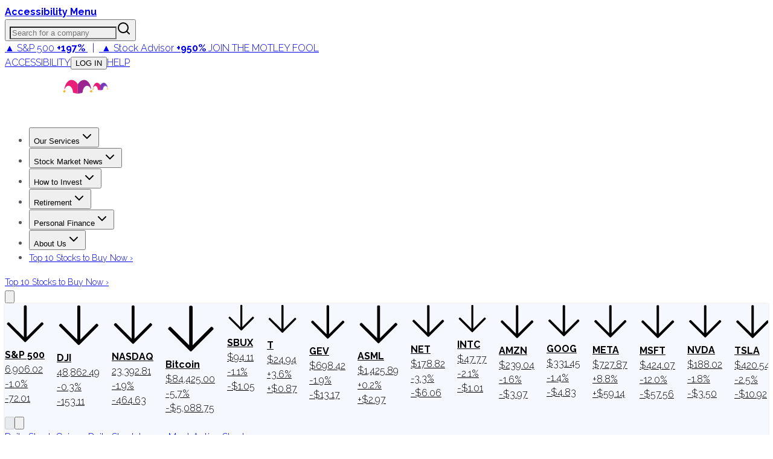

--- FILE ---
content_type: application/javascript
request_url: https://g.foolcdn.com/static/foolcom/_next/static/chunks/2946-6f3253d906e3b307.js
body_size: 10563
content:
"use strict";(self.webpackChunk_N_E=self.webpackChunk_N_E||[]).push([[2946],{10836:(e,t,a)=>{a.d(t,{TophatMyAccount:()=>l});var r=a(95155),n=a(78919);function o(){return(0,r.jsx)("div",{className:"cursor-pointer pr-2 pl-6",children:(0,r.jsx)("div",{className:"h-[16px] w-[80px] animate-pulse rounded bg-gray-200"})})}var i=a(78587);function l(){let{status:e}=(0,n.wV)();return"loading"===e?(0,r.jsx)(o,{}):"authenticated"!==e?null:(0,r.jsx)(i.TrackedLink,{href:"/premium/",className:"cursor-pointer pr-2 pl-6 text-gray-800 uppercase last:border-none hover:text-gray-900",trackCategory:"nav_tophat",trackAction:"foolcom_nav_click",trackLink:"My Fool Membership",children:"My Account"})}},11237:(e,t,a)=>{a.d(t,{E:()=>r});let r={foolcom_supernav:"foolcom_supernav",foolcom_nav_button:"foolcom_nav_button",foolcom_promo_banner:"foolcom_promo_banner",foolcom_hp_hero:"foolcom_hp_hero",foolcom_hp_member_banner:"foolcom_hp_member_banner",foolcom_hp_card_sa:"foolcom_hp_card_sa",foolcom_hp_card_epic:"foolcom_hp_card_epic",keypoints_pitch:"keypoints_pitch",article_pitch:"article_pitch",in_line_article_pitch:"in_line_article_pitch",foolcom_body_callout_promo:"foolcom_body_callout_promo",foolcom_sidebar_top:"foolcom_sidebar_top",foolcom_sidebar_service:"foolcom_sidebar_service",article_sidebar_small:"article_sidebar_small",promobox:"promobox",foolcom_product_hero:"foolcom_product_hero",tickerpage:"tickerpage",foolcom_popup:"foolcom_popup",foolcom_quant_5y_pitch:"foolcom_quant_5y_pitch",foolcom_body_ascent_offers:"foolcom_body_ascent_offers"}},17015:(e,t,a)=>{a.d(t,{$t:()=>m,Tp:()=>i,XM:()=>u,e1:()=>d,fG:()=>l,gC:()=>s,o$:()=>c,sF:()=>p});var r=a(49509);function n(e,t){let a=r.env[e];return"1"===a||"true"===a||"0"!==a&&"false"!==a&&t}function o(e,t){let a=r.env[e],n=null!=a?Number(a):NaN;return Number.isFinite(n)?n:t}let i=n("NEXT_PUBLIC_DEBUG_PITCHES",!1),l=n("NEXT_PUBLIC_DEBUG_PITCH_HELPERS",!1),c=n("NEXT_PUBLIC_SUPPRESS_MAD_PITCH_ERRORS",!0),s=n("NEXT_PUBLIC_DEBUG_PITCH_OVERLAY",!1);n("NEXT_PUBLIC_DEBUG_TARGETING",!1);let d=o("NEXT_PUBLIC_SEARCH_DEBOUNCE_MS",300),u=o("NEXT_PUBLIC_PITCH_EXECUTE_INITIAL_DELAY_MS",1e3),m=o("NEXT_PUBLIC_PITCH_EXECUTE_INNER_DEBOUNCE_MS",1e3),p=o("NEXT_PUBLIC_PITCH_EXECUTE_ROUTE_DEBOUNCE_MS",400);n("INCLUDE_PATHNAME_HEADER",!0)},19455:(e,t,a)=>{a.d(t,{AuthSection:()=>o});var r=a(95155),n=a(30110);function o(e){let{className:t}=e;return(0,r.jsx)(n.A,{className:t,_trackCategory:"nav_tophat",_trackAction:"foolcom_nav_click"})}},30110:(e,t,a)=>{a.d(t,{A:()=>m});var r=a(95155),n=a(8917),o=a(49836),i=a(35695),l=a(78919),c=a(12115),s=a(34477);let d=(0,s.createServerReference)("7f888d3b46e0f25a8bb5fe3f061f14dc880bfabbed",s.callServer,void 0,s.findSourceMapURL,"signOut");var u=a(53999);function m(e){let{className:t,_trackCategory:a,_trackAction:s="foolcom_nav_click"}=e,[m,p]=(0,c.useState)(new URLSearchParams),{status:h}=(0,l.wV)(),x="authenticated"===h,f=(0,i.useRouter)();(0,c.useEffect)(()=>{p(new URL(window.location.href).searchParams)},[]);let g=(0,o.Op)(m),b=(0,o.hZ)({returnPath:g,extraParams:m}),_=async()=>{try{x?(await fetch("".concat((0,o.CZ)(),"/delete-lastauth-cookies"),{method:"POST",credentials:"include"}),await (0,n.c$)(d)):f.push(b)}catch(e){console.error("Auth action error:",e)}};return(0,r.jsx)("button",{onClick:_,className:(0,u.cn)("cursor-pointer border-r border-gray-200 px-6 text-gray-800 uppercase hover:text-gray-900 hover:underline hover:underline-offset-2",t),disabled:"loading"===h,children:"loading"===h?(0,r.jsx)("span",{className:"inline-block w-[40px]",children:"..."}):x?"Log Out":"Log In"})}},32733:(e,t,a)=>{a.d(t,{default:()=>b});var r=a(95155),n=a(12115);function o(e){let{className:t=""}=e;return(0,r.jsxs)("svg",{className:t,viewBox:"0 0 448 512",children:[(0,r.jsx)("title",{children:"Bars"}),(0,r.jsx)("path",{fill:"white",d:"M442 114H6a6 6 0 0 1-6-6V84a6 6 0 0 1 6-6h436a6 6 0 0 1 6 6v24a6 6 0 0 1-6 6zm0 160H6a6 6 0 0 1-6-6v-24a6 6 0 0 1 6-6h436a6 6 0 0 1 6 6v24a6 6 0 0 1-6 6zm0 160H6a6 6 0 0 1-6-6v-24a6 6 0 0 1 6-6h436a6 6 0 0 1 6 6v24a6 6 0 0 1-6 6z"})]})}function i(e){let{className:t=""}=e;return(0,r.jsxs)("svg",{className:t,viewBox:"0 0 320 512",children:[(0,r.jsx)("title",{children:"Times"}),(0,r.jsx)("path",{fill:"white",d:"M193.94 256L296.5 153.44l21.15-21.15c3.12-3.12 3.12-8.19 0-11.31l-22.63-22.63c-3.12-3.12-8.19-3.12-11.31 0L160 222.06 36.29 98.34c-3.12-3.12-8.19-3.12-11.31 0L2.34 120.97c-3.12 3.12-3.12 8.19 0 11.31L126.06 256 2.34 379.71c-3.12 3.12-3.12 8.19 0 11.31l22.63 22.63c3.12 3.12 8.19 3.12 11.31 0L160 289.94 262.56 392.5l21.15 21.15c3.12 3.12 8.19 3.12 11.31 0l22.63-22.63c3.12-3.12 3.12-8.19 0-11.31L193.94 256z"})]})}var l=a(49836),c=a(38376);function s(e){let{className:t=""}=e;return(0,r.jsxs)("svg",{viewBox:"0 0 320 512",className:t,width:"1em",height:"1em",children:[(0,r.jsx)("title",{children:"angle-up"}),(0,r.jsx)("path",{fill:"currentColor",d:"M168.5 164.2l148 146.8c4.7 4.7 4.7 12.3 0 17l-19.8 19.8c-4.7 4.7-12.3 4.7-17 0L160 229.3 40.3 347.8c-4.7 4.7-12.3 4.7-17 0L3.5 328c-4.7-4.7-4.7-12.3 0-17l148-146.8c4.7-4.7 12.3-4.7 17 0z"})]})}var d=a(53999),u=a(66766),m=a(78587);function p(e){let{href:t,title:a,className:n="",trackCategory:o="nav_hamburger_menu"}=e;return(0,r.jsx)(m.TrackedLink,{href:t,className:n,trackCategory:o,trackAction:"foolcom_nav_click",trackLink:a,children:a})}function h(e){var t;let{menuItem:a,isOpen:n,onToggle:o}=e;return(0,r.jsxs)(r.Fragment,{children:[(0,r.jsxs)("button",{onClick:o,className:"dropdown-label border-royal-purple-700 flex w-full items-center justify-between border-b px-0 py-[20px] text-white",children:[(0,r.jsx)("div",{className:"text-[14px] uppercase",children:a.title}),n?(0,r.jsx)(s,{className:"text-gold-600 h-[16px] w-[16px]"}):(0,r.jsx)(c.A,{className:"h-[16px] w-[16px] text-white"})]}),n&&(0,r.jsxs)("div",{className:"mobile-submenu border-royal-purple-700 border-t border-b pb-[20px] leading-relaxed",children:[null==(t=a.items)?void 0:t.map((e,t)=>(0,r.jsxs)("div",{children:[(0,r.jsx)("div",{className:"mt-[28px] pb-[4px] text-[14px] font-bold text-white uppercase",children:e.title}),e.items&&e.items.length>0?(0,r.jsx)("ul",{className:"text-white",children:e.items.map((e,t)=>{var a;return(0,r.jsx)("li",{children:(0,r.jsx)(p,{href:null!=(a=e.link)?a:"",title:e.title,className:"block py-[4px] text-white",trackCategory:"nav_hamburger_menu"})},t)})}):(0,r.jsx)("div",{className:"py-[4px] text-sm text-gray-400",children:"Coming Soon"})]},t)),a.has_text_space&&(0,r.jsx)("div",{className:"mt-[28px] block md:hidden",children:(0,r.jsxs)("div",{className:"mr-16 w-300 max-w-full",children:[(0,r.jsx)("div",{className:"pb-6 text-[14px] font-bold text-white uppercase",children:a.heading1||"Our Purpose:"}),(0,r.jsx)("div",{className:"mb-[8px] text-[18px] leading-[1.2] text-white italic",children:a.heading2||"To make the world smarter, happier, and richer."}),(0,r.jsx)("p",{className:"text-white",children:a.paragraph_text||"Founded in 1993, The Motley Fool is a financial services company dedicated to making the world smarter, happier, and richer. The Motley Fool reaches millions of people every month through our premium investing solutions, free guidance and market analysis on Fool.com, top-rated podcasts, and non-profit The Motley Fool Foundation."})]})}),a.hero&&(0,r.jsx)("div",{className:"mt-[28px] mb-6",children:(0,r.jsx)(u.default,{src:a.hero,alt:"".concat(a.title," hero image"),width:250,height:150,className:"rounded",style:{width:"100%",height:"auto",maxWidth:"250px"}})})]})]})}var x=a(97817),f=a(30110);function g(e){let{navigation:t}=e,[a,o]=(0,n.useState)(null),[i,u]=(0,n.useState)(new URLSearchParams);(0,n.useEffect)(()=>{u(new URL(window.location.href).searchParams)},[]);let m=(0,l.Op)(i);if((0,l.hZ)({returnPath:m,extraParams:i}),!t)return null;let g=e=>{a===e?o(null):o(e)};return(0,r.jsxs)("nav",{id:"mobile-nav-container",className:"bg-royal-purple-1100 fixed top-[99px] left-0 z-40 h-[calc(100vh-99px)] w-full overflow-y-auto px-[24px] pt-0 pb-[24px]",children:[(0,r.jsx)("div",{className:"search-box bg-royal-purple-700 relative flex h-[60px] items-center justify-between",children:(0,r.jsx)(x.SearchBar,{className:"w-full"})}),(0,r.jsxs)("ul",{children:[t.menuItems.map((e,t)=>{let n=a===e.id;return e.title?(0,r.jsx)("li",{className:(0,d.cn)("dropdown",n&&"active"),children:e.items&&e.items.length>0?(0,r.jsx)(h,{menuItem:e,isOpen:n,onToggle:()=>g(e.id)}):(0,r.jsxs)("button",{onClick:()=>g(e.id),className:"dropdown-label border-royal-purple-700 flex w-full items-center justify-between border-b px-0 py-[20px] text-white",children:[(0,r.jsx)("div",{className:"text-[14px] uppercase",children:e.title}),n?(0,r.jsx)(s,{className:"text-gold-600 h-[16px] w-[16px]"}):(0,r.jsx)(c.A,{className:"h-[16px] w-[16px] text-white"})]})},t):null}),(0,r.jsx)("li",{className:"border-royal-purple-700 border-b",children:(0,r.jsx)(f.A,{className:"block border-0 border-r-0 px-0 py-[20px] text-[14px] text-white normal-case",_trackCategory:"nav_hamburger_menu"})}),(0,r.jsx)("li",{className:"border-royal-purple-700 border-b",children:(0,r.jsx)(p,{href:"https://support.fool.com",title:"Help",className:"block py-[20px] text-[14px] text-white",trackCategory:"nav_hamburger_menu"})}),(0,r.jsx)("li",{className:"border-royal-purple-700 mb-[24px] border-b",children:(0,r.jsx)(p,{href:"https://api.fool.com/infotron/splitter/route/article-template-button?apikey=5c8e52dd-1bea-455e-87f5-d5506e590f21",title:"Join The Motley Fool",className:"text-magenta-700 block py-[20px] text-[14px]",trackCategory:"nav_hamburger_menu"})})]})]})}function b(e){let{menu:t}=e,[a,l]=(0,n.useState)(!1),c={menuItems:t.map((e,t)=>({...e,id:"menu-item-".concat(t)}))};return(0,r.jsxs)(r.Fragment,{children:[(0,r.jsx)("div",{className:"items-center lg:hidden",children:(0,r.jsx)("button",{onClick:()=>l(!a),className:"leading-[0]",children:a?(0,r.jsx)(i,{className:"h-8 w-8 text-white"}):(0,r.jsx)(o,{className:"h-8 w-8 text-white"})})}),a&&(0,r.jsx)(g,{navigation:c})]})}},32895:(e,t,a)=>{a.d(t,{hI:()=>n});let r={foolcom_supernav:{placement:"foolcom_supernav",audience:"non-members",requiresAuth:!1,description:"Super navigation performance banner",location:"Top navigation bar"},foolcom_hp_hero:{placement:"foolcom_hp_hero",audience:"non-members",requiresAuth:!1,description:"Homepage hero banner with Stock Advisor promotion",location:"Homepage hero section"},foolcom_hp_member_banner:{placement:"foolcom_hp_member_banner",audience:"members",requiresAuth:!0,description:"Homepage member welcome banner",location:"Homepage hero section (members)"},foolcom_hp_card_sa:{placement:"foolcom_hp_card_sa",audience:"all",requiresAuth:!1,description:"Stock Advisor card on homepage",location:"Homepage cards section"},foolcom_hp_card_epic:{placement:"foolcom_hp_card_epic",audience:"all",requiresAuth:!1,description:"Epic Bundle card on homepage",location:"Homepage cards section"},keypoints_pitch:{placement:"keypoints_pitch",audience:"non-members",requiresAuth:!1,description:"Inline pitch in article key points",location:"Article key points section"},article_pitch:{placement:"article_pitch",audience:"all",requiresAuth:!1,description:"Bottom of article pitch",location:"End of article content"},in_line_article_pitch:{placement:"in_line_article_pitch",audience:"all",requiresAuth:!1,description:"Inline article pitch within content",location:"Within article content"},foolcom_body_callout_promo:{placement:"foolcom_body_callout_promo",audience:"non-members",requiresAuth:!1,description:"Yellow popover box content on Hydra articles for non-members",location:"Article header CTA popover"},foolcom_sidebar_top:{placement:"foolcom_sidebar_top",audience:"all",requiresAuth:!1,description:"Top sidebar investment promotion",location:"Article sidebar (top position)"},foolcom_sidebar_service:{placement:"foolcom_sidebar_service",audience:"all",requiresAuth:!1,description:"Service-specific sidebar promotion",location:"Article sidebar (service section)"},article_sidebar_small:{placement:"article_sidebar_small",audience:"all",requiresAuth:!1,description:"Small sidebar pitch in stocks mentioned section",location:"Article sidebar (stocks mentioned)"},promobox:{placement:"promobox",audience:"all",requiresAuth:!1,description:"Article sidebar promobox",location:"Article sidebar"},foolcom_popup:{placement:"foolcom_popup",audience:"non-members",requiresAuth:!1,description:"Site-wide promotional popup",location:"Site-wide overlay"},foolcom_promo_banner:{placement:"foolcom_promo_banner",audience:"all",requiresAuth:!1,description:"Site-wide promotional banner",location:"Top of page banner"},foolcom_product_hero:{placement:"foolcom_product_hero",audience:"all",requiresAuth:!1,description:"Product hero section pitch",location:"Product pages hero section"},tickerpage:{placement:"tickerpage",audience:"all",requiresAuth:!1,description:"Quote/ticker page pitch",location:"Stock quote pages"},foolcom_nav_button:{placement:"foolcom_nav_button",audience:"all",requiresAuth:!1,description:"Navigation CTA buttons",location:"Main navigation"},foolcom_quant_5y_pitch:{placement:"foolcom_quant_5y_pitch",audience:"all",requiresAuth:!1,description:"Quant 5Y score tease or philosophy",location:"Article content"}};function n(e){return r[e]||null}},38376:(e,t,a)=>{a.d(t,{A:()=>n});var r=a(95155);function n(e){let{className:t=""}=e;return(0,r.jsxs)("svg",{viewBox:"0 0 320 512",className:t,width:"16px",height:"16px",children:[(0,r.jsx)("title",{children:"angle-down"}),(0,r.jsx)("path",{fill:"currentColor",d:"M151.5 347.8L3.5 201c-4.7-4.7-4.7-12.3 0-17l19.8-19.8c4.7-4.7 12.3-4.7 17 0L160 282.7l119.7-118.5c4.7-4.7 12.3-4.7 17 0l19.8 19.8c4.7 4.7 4.7 12.3 0 17l-148 146.8c-4.7 4.7-12.3 4.7-17 0z"})]})}},48467:(e,t,a)=>{a.r(t),a.d(t,{TickerBarClient:()=>h});var r=a(95155);a(2252),a(59408),a(5742);var n=a(12115),o=a(97469),i=a(27677),l=a(78587),c=a(53999);a(87433);var s=a(49509);let d="https://api.fool.com",u=s.env.API_GATEWAY_KEY;(0,n.cache)(async()=>{try{if(!d||!u)return console.error("Missing required environment variables for ticker bar API"),null;let e=await fetch("".concat(d,"/dubs/wagtail/api/snippets/ticker-bars/?apikey=").concat(u));if(!e.ok)return console.error("Failed to fetch ticker bar configuration: ".concat(e.status," ").concat(e.statusText)),null;let t=await e.json();if(!t.items||0===t.items.length)return console.log("No ticker bar configuration available"),null;let a=t.items[0];if(!a.tickers||!Array.isArray(a.tickers))return console.error("Invalid ticker bar configuration: missing tickers array"),null;if(!a.links||!Array.isArray(a.links))return console.error("Invalid ticker bar configuration: missing links array"),null;let r=a.tickers.filter(e=>!!e.ticker&&"number"==typeof e.ticker.instrument_id||(console.warn("Skipping invalid ticker item:",e),!1));if(0===r.length)return console.log("No valid tickers found in configuration"),null;return{...a,tickers:r}}catch(e){return console.error("Error fetching ticker bar configuration:",e),null}});var m=a(69147);function p(e){var t;let{ticker:a,trackCategory:n="ticker_bar_ticker",trackAction:o="foolcom_ticker_bar"}=e,i=(t=a.percentChange)>0?"positive":t<0?"negative":"neutral",s=!a.isIndex,d=function(e){let t=e.exchange.toLowerCase(),a=e.symbol.includes(":")?e.symbol.split(":")[1].toLowerCase():e.symbol.toLowerCase();return a.includes(".")&&(a=a.replace(".","-")),"/quote/".concat(t,"/").concat(a,"/")}(a),u="positive"===i,p=u?"fill-green-900 text-green-900":"negative"===i?"fill-red-900 text-red-900":"fill-gray-900 text-gray-900",h=s?(0,m.vv)(a.currentPrice):a.currentPrice.toLocaleString(void 0,{minimumFractionDigits:2,maximumFractionDigits:2}),x=e=>e>0?"+":e<0?"-":"",f="".concat(x(a.percentChange)).concat((0,m.l9)(Math.abs(a.percentChange),{precision:1})),g=s?"".concat(x(a.priceChange)).concat((0,m.vv)(Math.abs(a.priceChange))):"".concat(x(a.priceChange)).concat(Math.abs(a.priceChange).toLocaleString(void 0,{minimumFractionDigits:2,maximumFractionDigits:2}));return(0,r.jsxs)(l.TrackedLink,{href:d,className:(0,c.cn)("group mr-2 text-black no-underline hover:no-underline! md:mr-4 lg:mr-5","flex rounded border border-gray-400 p-2.5 hover:border-gray-600","text-md text-center transition-colors duration-200","bg-white focus:outline-none"),trackCategory:n,trackAction:o,trackLink:a.displayName,children:[(0,r.jsx)("div",{className:(0,c.cn)("flex w-1/4 items-center",p,u?"rotate-180 transform":"rotate-0 transform"),children:(0,r.jsxs)("svg",{className:"h-4 w-4 align-middle lg:h-5 lg:w-5",viewBox:"0 0 19 19",children:[(0,r.jsx)("title",{children:"Arrow-Thin-Down"}),(0,r.jsx)("path",{d:"M18.3047 9.22656L18.0312 8.95312C17.8359 8.75781 17.5625 8.75781 17.3672 8.95312L10.4141 15.9062V1.21875C10.4141 0.984375 10.1797 0.75 9.94531 0.75H9.55469C9.28125 0.75 9.08594 0.984375 9.08594 1.21875V15.9062L2.09375 8.95312C1.89844 8.75781 1.625 8.75781 1.42969 8.95312L1.15625 9.22656C0.960938 9.42188 0.960938 9.69531 1.15625 9.89062L9.39844 18.1328C9.59375 18.3281 9.86719 18.3281 10.0625 18.1328L18.3047 9.89062C18.5 9.69531 18.5 9.42188 18.3047 9.22656Z"})]})}),(0,r.jsxs)("div",{className:"px-2",children:[(0,r.jsx)("div",{className:"font-bold whitespace-nowrap group-hover:underline",children:a.displayName}),(0,r.jsx)("div",{className:"text-sm text-gray-900",children:h})]}),(0,r.jsxs)("div",{className:"flex flex-col justify-between",children:[(0,r.jsx)("div",{className:(0,c.cn)("text-sm whitespace-nowrap",p),children:f}),(0,r.jsx)("div",{className:(0,c.cn)("text-sm whitespace-nowrap",p),children:g})]})]})}function h(e){let{data:t,className:a}=e,[s,d]=(0,n.useState)(null),[u,m]=(0,n.useState)(!1),[h,x]=(0,n.useState)(!0),f=(0,n.useRef)(null),g=(0,n.useRef)(null),b=(0,n.useCallback)(()=>{null==s||s.slidePrev()},[s]),_=(0,n.useCallback)(()=>{null==s||s.slideNext()},[s]);return((0,n.useEffect)(()=>{if(s){let e=()=>{m(!s.isBeginning),x(!s.isEnd)},t=()=>{let e=s.slides[s.activeIndex],t=null==e?void 0:e.querySelector("a");null==t||t.focus()};return e(),s.on("slideChange",e),s.on("slideChangeTransitionEnd",t),s.on("reachBeginning",()=>m(!1)),s.on("reachEnd",()=>x(!1)),s.on("resize",e),()=>{s.off("slideChange",e),s.off("slideChangeTransitionEnd",t),s.off("reachBeginning"),s.off("reachEnd"),s.off("resize")}}},[s]),t&&t.tickers&&0!==t.tickers.length)?(0,r.jsx)("div",{className:(0,c.cn)("ticker-bar relative flex w-full items-center justify-evenly lg:px-12 xl:justify-center",a),style:{background:"#f6f8ff",boxShadow:"0 0px 4px #ddd"},children:(0,r.jsxs)("div",{className:"mx-auto grid w-full max-w-[1280px] grid-cols-[auto_122px] gap-4",children:[(0,r.jsxs)("div",{className:"relative col-span-2 flex items-center overflow-hidden rounded-lg px-4 py-4 md:col-span-1 md:px-12",children:[(0,r.jsx)("div",{className:"swiper w-full",children:(0,r.jsxs)(i.RC,{modules:[o.Vx,o.Jq,o.s3],spaceBetween:8,slidesPerView:"auto",keyboard:{enabled:!0,onlyInViewport:!0},a11y:{enabled:!0,prevSlideMessage:"Previous ticker",nextSlideMessage:"Next ticker",firstSlideMessage:"This is the first ticker",lastSlideMessage:"This is the last ticker",containerMessage:"Stock ticker carousel",itemRoleDescriptionMessage:"Stock ticker with current price"},onSwiper:d,className:"w-full",grabCursor:!0,threshold:5,speed:500,breakpoints:{768:{spaceBetween:16},1024:{spaceBetween:20},1280:{spaceBetween:20}},children:[t.tickers.map(e=>(0,r.jsx)(i.qr,{className:"mt-[5px] mr-0! flex flex-shrink-1",style:{width:"auto"},children:(0,r.jsx)(p,{ticker:e})},e.instrumentId)),t.links.length>0&&(0,r.jsx)(i.qr,{className:"flex flex-col pl-4 md:hidden!",style:{width:"auto"},children:(0,r.jsx)("div",{className:"flex flex-col",children:t.links.map((e,t)=>(0,r.jsx)(l.TrackedLink,{href:e.url,target:"_blank",className:"text-md text-cyan-1000 mb-1 font-medium whitespace-nowrap hover:underline",trackCategory:"ticker_bar_link",trackAction:"foolcom_ticker_bar",trackLink:e.title,children:e.title},t))})})]})}),(0,r.jsx)("button",{ref:f,onClick:b,className:(0,c.cn)("absolute right-0 z-10 hidden rounded-full border bg-white lg:flex","h-8 w-8 transition-all duration-200","focus:ring-2 focus:ring-blue-500 focus:outline-none","left-0 items-center",u?"cursor-pointer border-gray-700 text-[#0522BA] hover:bg-gray-50":"cursor-default border-gray-300 text-gray-300"),"aria-label":"Previous ticker",disabled:!u,children:(0,r.jsxs)("svg",{className:"mx-auto h-3 w-3",viewBox:"0 0 448 512",fill:"currentColor","aria-hidden":"true",children:[(0,r.jsx)("title",{children:"arrow-left"}),(0,r.jsx)("path",{d:"M257.5 445.1l-22.2 22.2c-9.4 9.4-24.6 9.4-33.9 0L7 273c-9.4-9.4-9.4-24.6 0-33.9L201.4 44.7c9.4-9.4 24.6-9.4 33.9 0l22.2 22.2c9.5 9.5 9.3 25-.4 34.3L136.6 216H424c13.3 0 24 10.7 24 24v32c0 13.3-10.7 24-24 24H136.6l120.5 114.8c9.8 9.3 10 24.8.4 34.3z"})]})}),(0,r.jsx)("button",{ref:g,onClick:_,className:(0,c.cn)("absolute right-0 z-10 hidden rounded-full border bg-white lg:flex","h-8 w-8 transition-all duration-200","focus:ring-2 focus:ring-blue-500 focus:outline-none","right-0 items-center",h?"cursor-pointer border-gray-700 text-[#0522BA] hover:bg-gray-50":"cursor-default border-gray-300 text-gray-300"),"aria-label":"Next ticker",disabled:!h,children:(0,r.jsxs)("svg",{className:"mx-auto h-3 w-3",viewBox:"0 0 448 512",fill:"currentColor","aria-hidden":"true",children:[(0,r.jsx)("title",{children:"arrow-right"}),(0,r.jsx)("path",{d:"M190.5 66.9l22.2-22.2c9.4-9.4 24.6-9.4 33.9 0L441 239c9.4 9.4 9.4 24.6 0 33.9L246.6 467.3c-9.4 9.4-24.6 9.4-33.9 0l-22.2-22.2c-9.5-9.5-9.3-25 .4-34.3L311.4 296H24c-13.3 0-24-10.7-24-24v-32c0-13.3 10.7-24 24-24h287.4L190.9 101.2c-9.8-9.3-10-24.8-.4-34.3z"})]})})]}),t.links.length>0&&(0,r.jsx)("div",{className:"hidden items-center md:flex",children:(0,r.jsx)("div",{className:"my-2 flex flex-col",children:t.links.map((e,t)=>(0,r.jsx)(l.TrackedLink,{href:e.url,target:"_blank",className:"text-md text-cyan-1000 font-medium hover:underline",trackCategory:"ticker_bar_link",trackAction:"foolcom_ticker_bar",trackLink:e.title,children:e.title},t))})})]})}):(console.error("TickerBar: Missing or empty ticker data"),null)}},48999:(e,t,a)=>{a.d(t,{default:()=>c});var r=a(95155),n=a(53811),o=a(79556),i=a(66766),l=a(78587);function c(e){var t,a,c,s;let{menuItem:d}=e;return(0,r.jsx)(n.Item,{children:d.items&&d.items.length>0?(0,r.jsxs)(r.Fragment,{children:[(0,r.jsxs)(n.l9,{className:"group flex items-center gap-1 rounded-md px-1 py-1.5 text-white transition-colors duration-200 hover:bg-white/5 xl:px-2",children:[(0,r.jsx)("span",{className:"group-hover:text-gold text-[15px] whitespace-nowrap xl:text-lg",children:d.title}),(0,r.jsx)(o.A,{className:"group-hover:text-gold h-4 w-4 transition-transform group-data-[state=open]:-rotate-180"})]}),(0,r.jsx)(n.UC,{className:"z-50 h-min",children:(0,r.jsx)("div",{className:"submenu flex w-full text-white",children:(0,r.jsxs)("div",{className:"topnav-wrapper mx-auto flex w-full justify-between gap-4",children:[d.has_text_space&&(0,r.jsx)("div",{className:"submenu-column py-8",children:(0,r.jsxs)("div",{className:"max-auto mr-4 max-w-[300px]",children:[(0,r.jsx)("div",{className:"pb-6 text-[14px] font-bold text-white uppercase",children:d.heading1||"Our Purpose:"}),(0,r.jsx)("div",{className:"mb-[8px] text-[18px] leading-[1.2] text-white italic",children:d.heading2||"To make the world smarter, happier, and richer."}),(0,r.jsx)("p",{className:"text-white",children:d.paragraph_text||"Founded in 1993, The Motley Fool is a financial services company dedicated to making the world smarter, happier, and richer. The Motley Fool reaches millions of people every month through our premium investing solutions, free guidance and market analysis on Fool.com, top-rated podcasts, and non-profit The Motley Fool Foundation."})]})}),d.hero&&(0,r.jsx)("div",{className:"submenu-column mr-8",children:(0,r.jsx)(i.default,{src:d.hero,alt:"".concat(d.title," hero image"),className:"rounded",width:250,height:150,style:{width:"100%",height:"auto",maxWidth:"250px"}})}),null==(t=d.items)?void 0:t.map((e,t)=>(0,r.jsxs)("div",{className:"submenu-column py-6",children:[(0,r.jsx)("div",{className:"pb-6 text-[16px] font-bold text-white capitalize",children:e.title}),e.items&&e.items.length>0?(0,r.jsx)("ul",{className:"leading-relaxed text-white",children:e.items.map((e,t)=>{var a,o;return(0,r.jsx)("li",{children:(0,r.jsx)(n.Link,{asChild:!0,children:(0,r.jsx)(l.TrackedLink,{href:null!=(a=e.link)?a:"",id:null!=(o=e.event_tracking_id)?o:"",target:e.target?"_blank":void 0,trackCategory:"nav_hover_menu",trackAction:"foolcom_nav_click",trackLink:e.title,className:"hover:text-gold-600 text-white",children:e.title})})},t)})}):(0,r.jsx)("div",{className:"text-sm text-gray-400",children:"Coming Soon"})]},t))]})})}),(0,r.jsx)("div",{className:"sr-only","aria-hidden":"true",children:null==(a=d.items)?void 0:a.map((e,t)=>{var a;return null==(a=e.items)?void 0:a.map((e,a)=>{var n;return(0,r.jsx)("a",{href:null!=(n=e.link)?n:"",target:e.target?"_blank":void 0,tabIndex:-1,children:e.title},"".concat(t,"-").concat(a))})})})]}):(0,r.jsx)(n.Link,{asChild:!0,children:(0,r.jsx)(l.TrackedLink,{href:null!=(c=d.link)?c:"",id:null!=(s=d.event_tracking_id)?s:"",target:d.target?"_blank":void 0,trackCategory:"nav_hover_menu",trackAction:"foolcom_nav_click",trackLink:d.title,className:"dropdown-label text-16 text-white",children:d.title})})})}},69091:(e,t,a)=>{a.r(t),a.d(t,{Pitches:()=>u,PitchesInline:()=>m,default:()=>p});var r=a(95155),n=a(12115),o=a(32895),i=a(17015),l=a(53999);function c(e,t,a,r){if(!i.Tp)return null;let n=(0,o.hI)(e);return{placement:e,containerId:t,placementId:a||"generating...",target:function(e){let t=(0,o.hI)(e);if(!t)return"All Users";switch(t.audience){case"members":return"Members Only";case"non-members":return"Non-Members";default:return"All Users"}}(e),location:(null==n?void 0:n.location)||"Unknown location",description:(null==n?void 0:n.description)||"No description available",paramsCount:Object.keys(r||{}).length,params:r}}function s(e){if(!i.Tp||!e)return;let t=e.paramsCount>0?"\nParams: ".concat(JSON.stringify(e.params,null,2)):"";return"\uD83D\uDC1B PITCH DEBUG\nPlacement: ".concat(e.placement,"\nDescription: ").concat(e.description,"\nLocation: ").concat(e.location,"\nTarget: ").concat(e.target,"\nContainer ID: ").concat(e.containerId,"\nPlacement ID: ").concat(e.placementId,"\nParams Count: ").concat(e.paramsCount).concat(t)}let d={background:"repeating-linear-gradient(\n    45deg,\n    rgba(255, 193, 7, 0.6) 0px,\n    rgba(255, 193, 7, 0.6) 8px,\n    rgba(255, 87, 34, 0.6) 8px,\n    rgba(255, 87, 34, 0.6) 16px\n  )"};function u(e){let{placement:t,containerId:a="".concat(t,"_container"),className:o="",children:u,params:m={}}=e,p=(0,n.useId)(),h=s(c(t,a,p,m));return(0,r.jsxs)("div",{className:(0,l.cn)("AdPlacement",i.Tp&&"relative"),children:[i.Tp&&(0,r.jsx)("div",{className:"pointer-events-none absolute inset-0 z-50 opacity-40",style:d}),(0,r.jsx)("div",{id:a,className:(0,l.cn)(o),"data-pitch-placement-id":p,"data-pitch-placement":t,"data-testid":"pitch-container-".concat(t),title:h,children:u})]})}function m(e){let{...t}=e,{placement:a,containerId:o="".concat(a,"_container"),className:u="",children:m,params:p={}}=t,h=(0,n.useId)(),x=s(c(a,o,h,p)),f=(0,r.jsx)("div",{id:o,className:(0,l.cn)("pitch-container",u),"data-pitch-placement-id":h,"data-pitch-placement":a,"data-testid":"pitch-container-".concat(a),title:x,children:m});return i.Tp?(0,r.jsxs)("div",{className:"relative",children:[(0,r.jsx)("div",{className:"pointer-events-none absolute inset-0 z-50 opacity-40",style:d}),f]}):f}let p=u},84772:(e,t,a)=>{a.r(t),a.d(t,{ClientConditional:()=>o});var r=a(95155),n=a(78919);function o(e){var t,a;let{show:o,children:i}=e,{data:l,status:c}=(0,n.wV)(),s=(null!=(a=null==l||null==(t=l.accessibleProductIds)?void 0:t.length)?a:0)>0,d="authenticated"===c&&s;return("members"===o?d:!d)?(0,r.jsx)(r.Fragment,{children:i}):null}},87433:(e,t,a)=>{a.d(t,{Uv:()=>i});var r=a(49509);let n="https://api.fool.com",o=r.env.API_GATEWAY_KEY;async function i(e){if(!e)return null;let t="".concat(n,"/quotes/v4/quotes/").concat(e,"/?format=json&apikey=").concat(o),a="".concat(n,"/quotes/v4/instruments/").concat(e,"/?format=json&apikey=").concat(o);try{let e,n=await fetch(t);if(n.ok){let t=await n.json();e={instrument_id:Number(t.InstrumentId),name:t.CompanyName,description:t.Description,symbol:t.Symbol,exchange:t.Exchange,home_country_code:t.HomeCountryCode,sector:t.Sector,industry:t.Industry};let{InstrumentId:a,CompanyName:r,Description:o,Symbol:i,Exchange:l,HomeCountryCode:c,Sector:s,Industry:d,...u}=t;return{ticker:e,quote:u}}{var r,i;let o=await n.text();if(console.log("Failed to fetch quote data from ".concat(t,". Trying instrument endpoint. Status: ").concat(n.status,", Response: ").concat(o)),!(n=await fetch(a)).ok){let e=await n.text();return console.error("Failed to fetch quote data from ".concat(t,". Status: ").concat(n.status,", Response: ").concat(e)),null}let l=await n.json();e={instrument_id:Number(l.Id),name:l.Name,description:l.Description,symbol:l.Symbol,exchange:l.Exchange,home_country_code:l.HomeCountryCode,sector:null==(r=l.Sector)?void 0:r.Name,industry:null==(i=l.Industry)?void 0:i.Name};let{Id:c,Name:s,Description:d,Symbol:u,Exchange:m,HomeCountryCode:p,Sector:h,Industry:x,...f}=l;return{ticker:e,quote:f,isDelisted:!!l.IsDelisted}}}catch(t){return console.error("Error fetching quote for instrument ID ".concat(e,":"),t),null}}},92131:(e,t,a)=>{a.r(t),a.d(t,{CtaButton:()=>s});var r=a(95155),n=a(11237),o=a(53999),i=a(69091),l=a(78587);function c(e){let{href:t,trackLink:a="",className:n,trackAction:i="foolcom_nav_click",trackCategory:c="Navigation -- Mobile"}=e;return(0,r.jsx)("div",{className:(0,o.cn)("topnav-picks flex items-center rounded",n),children:(0,r.jsx)(l.TrackedLink,{href:t,trackAction:i,trackCategory:c,trackLink:a,className:"nav-link-stock-picks text-14",children:"Top 10 Stocks to Buy Now ›"})})}function s(e){let{className:t,...a}=e,l=(0,o.cn)("my-auto mr-auto rounded lg:hidden",t);return(0,r.jsx)(i.PitchesInline,{placement:n.E.foolcom_nav_button,className:l,children:(0,r.jsx)(c,{...a})})}},92180:(e,t,a)=>{a.d(t,{c:()=>n});var r=a(34477);let n=(0,r.createServerReference)("60edec3ada0c7e0bd9b79f9f8f4a55ec0672493d1e",r.callServer,void 0,r.findSourceMapURL,"FoolSignOut")},97817:(e,t,a)=>{a.d(t,{SearchBar:()=>g});var r=a(95155),n=a(20547),o=a(77740),i=a(50172),l=a(75074),c=a(66766),s=a(35695),d=a(12115),u=a(25578),m=a(17015),p=a(53999),h=a(34477);let x=(0,h.createServerReference)("402495050452c549cce06ebed8b5d2525692313938",h.callServer,void 0,h.findSourceMapURL,"searchInstruments"),f=e=>["NYSE","NASDAQ","NYSEMKT","NASDAQOTCBB","NASDAQOTH","NASDAQMUTFUND","TREASURY","NNM"].includes(e)?"https://g.foolcdn.com/art/Flags/18/UnitedStates.png":["LSE","FTSE"].includes(e)?"https://g.foolcdn.com/art/Flags/18/UnitedKingdom.png":["TSX","TSXV","CMF"].includes(e)?"https://g.foolcdn.com/art/Flags/18/Canada.png":["ASX","ASXINDICES"].includes(e)?"https://g.foolcdn.com/art/Flags/18/Australia.png":["NIKKEIINDICES"].includes(e)?"https://g.foolcdn.com/art/Flags/18/Japan.png":["HSIINDICES"].includes(e)?"https://g.foolcdn.com/art/Flags/18/HongKong.png":["DAXINDICES"].includes(e)?"https://g.foolcdn.com/art/Flags/18/Germany.png":["CACINDICES","FRA"].includes(e)?"https://g.foolcdn.com/art/Flags/18/France.png":"";function g(e){var t;let{className:a}=e,[h,g]=(0,d.useState)(!1),[b,_]=(0,d.useState)(""),[v,y]=(0,d.useState)([]),[k,N]=(0,d.useState)(!1),w=(0,s.useRouter)(),j=(0,s.usePathname)(),C=function(e,t){let[a,r]=(0,d.useState)(e);return(0,d.useEffect)(()=>{let a=setTimeout(()=>r(e),t);return()=>clearTimeout(a)},[e,t]),a}(b,m.e1),S=(0,d.useRef)(null),[A,E]=(0,d.useState)("356px"),I="company-search-input",T="company-search-results",L="company-search-label";(0,d.useEffect)(()=>{S.current&&E("".concat(S.current.offsetWidth,"px"))},[h,null==(t=S.current)?void 0:t.offsetWidth]),(0,d.useEffect)(()=>{if(!C){y([]),N(!1),g(!1);return}let e=!0;return N(!0),x(C).then(t=>{e&&(y(t),N(!1),t.length>0?g(!0):g(!1))}).catch(t=>{console.error("Search error:",t),e&&(N(!1),y([]),g(!1))}),()=>{e=!1}},[C]);let B=e=>{(0,u.s)("foolcom_nav_click","search_bar","Search for a Company",{selected_symbol:e.Symbol,selected_exchange:e.Exchange,company_name:e.Name,search_query:b},j),w.push((0,p.oK)(e.Exchange,e.Symbol)),_(""),y([]),g(!1)},P=()=>{g(!1),_(""),y([])};return(0,r.jsxs)("div",{className:(0,p.cn)("relative h-full w-[356px]",a),children:[(0,r.jsx)("label",{id:L,htmlFor:I,className:"sr-only",children:"Search for a company"}),(0,r.jsx)(o.uB,{shouldFilter:!1,className:"h-full overflow-visible bg-transparent",children:(0,r.jsxs)(n.bL,{open:h,onOpenChange:e=>{e||P()},children:[(0,r.jsx)(n.l9,{asChild:!0,children:(0,r.jsxs)("button",{type:"button",className:"relative flex h-full w-full cursor-text items-center border-0 bg-transparent p-0","aria-label":"Search for a company",children:[(0,r.jsx)(o.uB.Input,{ref:S,id:I,value:b,onValueChange:_,onFocus:()=>{v.length>0&&g(!0)},onKeyDown:e=>{"Escape"===e.key&&(e.preventDefault(),P())},placeholder:"Search for a company",className:"h-full w-full !bg-gray-200 pr-[40px] pl-6 text-lg outline-none placeholder:italic focus:!bg-white focus:outline-2 focus:-outline-offset-2 focus:outline-cyan-600 focus:outline-solid",autoComplete:"off",role:"combobox","aria-expanded":h?"true":"false","aria-controls":h?T:void 0,"aria-labelledby":L,"aria-autocomplete":"list","aria-haspopup":"listbox"}),k&&(0,r.jsx)(i.A,{className:"pointer-events-none absolute top-1/2 right-[36px] h-[16px] w-[16px] -translate-y-1/2 animate-spin text-gray-600"}),(0,r.jsx)(l.A,{className:"pointer-events-none absolute top-1/2 right-[12px] h-[18px] w-[18px] -translate-y-1/2 text-gray-800"})]})}),(0,r.jsx)(n.ZL,{children:(0,r.jsx)(n.UC,{style:{width:A},className:"z-[1002] mt-1 rounded border border-gray-200 bg-white p-0 shadow-md",align:"start",sideOffset:5,onEscapeKeyDown:()=>P(),onOpenAutoFocus:e=>e.preventDefault(),children:(0,r.jsxs)(o.uB.List,{id:T,role:"listbox","aria-label":"Search results",className:"max-h-80 overflow-auto py-2",children:[k&&(0,r.jsx)("div",{className:"p-2 text-center text-sm text-gray-500",children:"Loading..."}),!k&&0===v.length&&C&&(0,r.jsx)(o.uB.Empty,{className:"py-6 text-center text-sm text-gray-500",children:"No results found."}),!k&&v.length>0&&(0,r.jsx)(o.uB.Group,{children:v.map(e=>(0,r.jsxs)(o.uB.Item,{value:"".concat(e.Symbol,"-").concat(e.Exchange),onSelect:()=>B(e),role:"option","aria-selected":"false",className:"data-[selected=true]:bg-accent data-[selected=true]:text-accent-foreground flex cursor-pointer flex-col items-start justify-between px-4 py-2 hover:bg-gray-100 data-[selected]:bg-gray-100",children:[(0,r.jsxs)("div",{className:"flex h-5 w-full flex-row gap-1.5",children:[(0,r.jsx)("span",{className:"font-medium",children:e.Symbol}),(0,r.jsxs)("span",{className:"ml-auto flex items-center gap-1",children:[(0,r.jsx)("span",{className:"text-gray-700",children:e.Exchange}),f(e.Exchange)&&(0,r.jsx)(c.default,{src:f(e.Exchange),alt:"".concat(e.Exchange," flag"),width:18,height:0,style:{height:"auto"},unoptimized:!0,className:"object-contain"})]})]}),(0,r.jsx)("div",{children:(0,r.jsx)("span",{className:"text-sm text-gray-900",children:e.Name})})]},"".concat(e.Symbol,"-").concat(e.Exchange)))})]})})})]})})]})}}}]);

--- FILE ---
content_type: text/plain;charset=UTF-8
request_url: https://c.pub.network/v2/c
body_size: -258
content:
1c355d51-4c0f-49cf-ad2e-4a0c9d910e49

--- FILE ---
content_type: text/plain;charset=UTF-8
request_url: https://c.pub.network/v2/c
body_size: -111
content:
e7dc7f6b-f22e-4b1e-ab91-6b518b007b4f